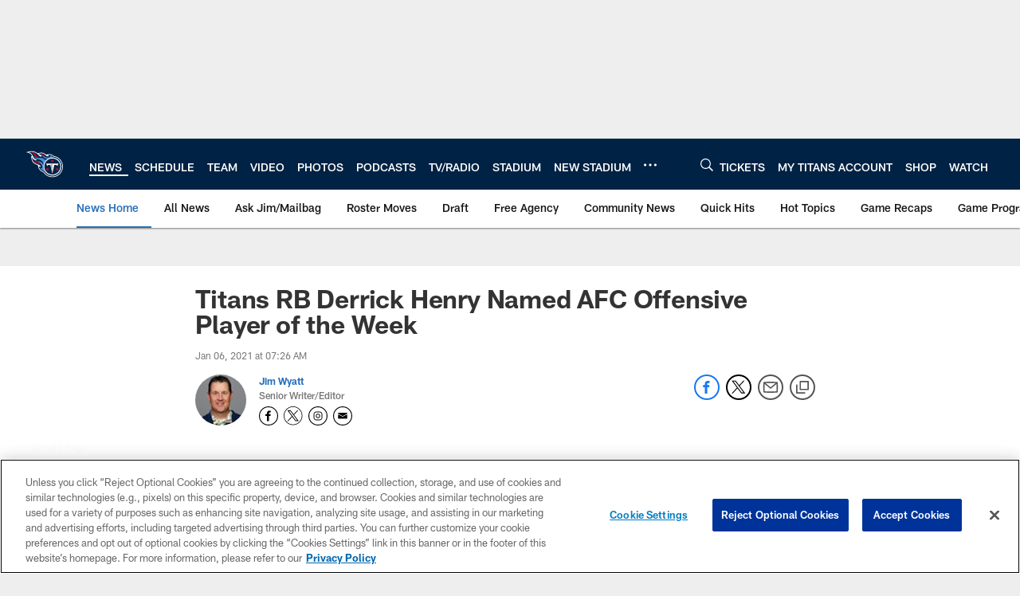

--- FILE ---
content_type: text/html; charset=utf-8
request_url: https://www.google.com/recaptcha/api2/aframe
body_size: 267
content:
<!DOCTYPE HTML><html><head><meta http-equiv="content-type" content="text/html; charset=UTF-8"></head><body><script nonce="1ZCKHkPL36s9b_oft72imQ">/** Anti-fraud and anti-abuse applications only. See google.com/recaptcha */ try{var clients={'sodar':'https://pagead2.googlesyndication.com/pagead/sodar?'};window.addEventListener("message",function(a){try{if(a.source===window.parent){var b=JSON.parse(a.data);var c=clients[b['id']];if(c){var d=document.createElement('img');d.src=c+b['params']+'&rc='+(localStorage.getItem("rc::a")?sessionStorage.getItem("rc::b"):"");window.document.body.appendChild(d);sessionStorage.setItem("rc::e",parseInt(sessionStorage.getItem("rc::e")||0)+1);localStorage.setItem("rc::h",'1769038957947');}}}catch(b){}});window.parent.postMessage("_grecaptcha_ready", "*");}catch(b){}</script></body></html>

--- FILE ---
content_type: text/javascript; charset=utf-8
request_url: https://auth-id.tennesseetitans.com/accounts.webSdkBootstrap?apiKey=4_RLrlun2gql2fAA7U-8SzAw&pageURL=https%3A%2F%2Fwww.tennesseetitans.com%2Fnews%2Ftitans-rb-derrick-henry-named-afc-offensive-player-of-the-week-x1320&sdk=js_latest&sdkBuild=18435&format=json
body_size: 429
content:
{
  "callId": "019be2f0431775be81c4edea08769119",
  "errorCode": 0,
  "apiVersion": 2,
  "statusCode": 200,
  "statusReason": "OK",
  "time": "2026-01-21T23:42:35.303Z",
  "hasGmid": "ver4"
}